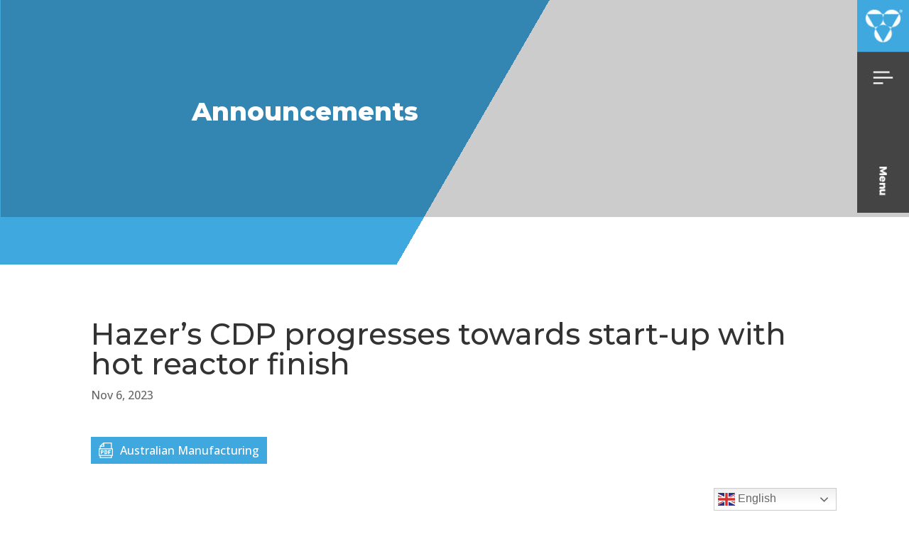

--- FILE ---
content_type: text/css
request_url: https://hazergroup.com.au/wp-content/themes/Divi-Child-Theme/style.css?ver=4.27.1
body_size: 47
content:
/*
 Theme Name:  Divi Child Theme
 Theme URI:    https://divilife.com
 Description:  Child Theme for Divi
 Author:       Tim Strifler
 Author URI:   https://divilife.com
 Template:     Divi
 Version:      1.0.0
*/

/*****Add any custom CSS below this line*****/

--- FILE ---
content_type: text/css
request_url: https://hazergroup.com.au/wp-content/et-cache/global/et-divi-customizer-global.min.css?ver=1760416082
body_size: 2260
content:
body,.et_pb_column_1_2 .et_quote_content blockquote cite,.et_pb_column_1_2 .et_link_content a.et_link_main_url,.et_pb_column_1_3 .et_quote_content blockquote cite,.et_pb_column_3_8 .et_quote_content blockquote cite,.et_pb_column_1_4 .et_quote_content blockquote cite,.et_pb_blog_grid .et_quote_content blockquote cite,.et_pb_column_1_3 .et_link_content a.et_link_main_url,.et_pb_column_3_8 .et_link_content a.et_link_main_url,.et_pb_column_1_4 .et_link_content a.et_link_main_url,.et_pb_blog_grid .et_link_content a.et_link_main_url,body .et_pb_bg_layout_light .et_pb_post p,body .et_pb_bg_layout_dark .et_pb_post p{font-size:16px}.et_pb_slide_content,.et_pb_best_value{font-size:18px}body{color:#444444}#footer-widgets .footer-widget li:before{top:10.6px}@media only screen and (min-width:981px){.et_header_style_centered.et_hide_primary_logo #main-header:not(.et-fixed-header) .logo_container,.et_header_style_centered.et_hide_fixed_logo #main-header.et-fixed-header .logo_container{height:11.88px}}@media only screen and (min-width:1350px){.et_pb_row{padding:27px 0}.et_pb_section{padding:54px 0}.single.et_pb_pagebuilder_layout.et_full_width_page .et_post_meta_wrapper{padding-top:81px}.et_pb_fullwidth_section{padding:0}}h1,h1.et_pb_contact_main_title,.et_pb_title_container h1{font-size:42px}h2,.product .related h2,.et_pb_column_1_2 .et_quote_content blockquote p{font-size:36px}h3{font-size:30px}h4,.et_pb_circle_counter h3,.et_pb_number_counter h3,.et_pb_column_1_3 .et_pb_post h2,.et_pb_column_1_4 .et_pb_post h2,.et_pb_blog_grid h2,.et_pb_column_1_3 .et_quote_content blockquote p,.et_pb_column_3_8 .et_quote_content blockquote p,.et_pb_column_1_4 .et_quote_content blockquote p,.et_pb_blog_grid .et_quote_content blockquote p,.et_pb_column_1_3 .et_link_content h2,.et_pb_column_3_8 .et_link_content h2,.et_pb_column_1_4 .et_link_content h2,.et_pb_blog_grid .et_link_content h2,.et_pb_column_1_3 .et_audio_content h2,.et_pb_column_3_8 .et_audio_content h2,.et_pb_column_1_4 .et_audio_content h2,.et_pb_blog_grid .et_audio_content h2,.et_pb_column_3_8 .et_pb_audio_module_content h2,.et_pb_column_1_3 .et_pb_audio_module_content h2,.et_pb_gallery_grid .et_pb_gallery_item h3,.et_pb_portfolio_grid .et_pb_portfolio_item h2,.et_pb_filterable_portfolio_grid .et_pb_portfolio_item h2{font-size:25px}h5{font-size:22px}h6{font-size:19px}.et_pb_slide_description .et_pb_slide_title{font-size:64px}.et_pb_gallery_grid .et_pb_gallery_item h3,.et_pb_portfolio_grid .et_pb_portfolio_item h2,.et_pb_filterable_portfolio_grid .et_pb_portfolio_item h2,.et_pb_column_1_4 .et_pb_audio_module_content h2{font-size:22px}	h1,h2,h3,h4,h5,h6{font-family:'Montserrat',Helvetica,Arial,Lucida,sans-serif}body,input,textarea,select{font-family:'Open Sans',Helvetica,Arial,Lucida,sans-serif}#gtranslate_wrapper{bottom:60px!important;right:0!important}#myDIV{display:none;position:absolute;top:0;right:1px;z-index:999;width:90%}#sublink{position:absolute;top:0;left:0}.supers{vertical-align:super;font-size:80%}.menuhov{cursor:pointer}.mentri{opacity:0}sub{font-size:0.8em}.homebanbutt{background-image:url(https://hazergroup.com.au/wp-content/uploads/2020/06/new_arrow-hazer-blue.svg);background-size:30px;background-position:center right 25px;background-repeat:no-repeat}.homebanbutt:hover{background-image:url(https://hazergroup.com.au/wp-content/uploads/2020/06/new_arrow-hazer-white.svg);background-size:30px;background-position:center right 25px;background-repeat:no-repeat}.homebanbutt2{background-image:url(https://hazergroup.com.au/wp-content/uploads/2020/06/new_arrow-hazer-white.svg);background-size:30px;background-position:center right 25px;background-repeat:no-repeat}.homebanbutt2:hover{background-image:url(https://hazergroup.com.au/wp-content/uploads/2020/06/new_arrow-hazer-white.svg);background-size:30px;background-position:center right 25px;background-repeat:no-repeat}.vidbutton{background-image:url(https://hazergroup.com.au/wp-content/uploads/2020/04/play-icno-white.svg);background-size:22px;background-position:center left 20px;background-repeat:no-repeat}.vidbutton:hover{background-image:url(https://hazergroup.com.au/wp-content/uploads/2020/04/play-icon-light_blue-large.svg)!important;background-size:22px!important;background-position:center left 20px!important;background-repeat:no-repeat}.tributton{display:block;background-image:url(https://hazergroup.com.au/wp-content/uploads/2020/04/arrow-med-button-white.svg);background-size:30px;background-position:center right 20px;background-repeat:no-repeat;color:#fff;width:90%}.tributton:hover{display:block;background-image:url(https://hazergroup.com.au/wp-content/uploads/2020/04/arrow-med-button-blue.svg);background-size:30px;background-position:center right 20px;background-repeat:no-repeat;color:#3fa8df;width:90%}.tripic{position:relative;top:5px}.juicer-feed .j-paginate{border:none;background-color:#3fa8df;color:#fff;font-family:'Montserrat',Helvetica,Arial,Lucida,sans-serif;font-weight:bold;padding:12px 15px 12px 15px}.juicer-feed .j-paginate:hover{background-color:#fff;color:#3fa8df;padding:10px 15px 10px 15px;border:2px #3fa8df solid}#homeposts .juicer-feed .j-paginate{display:none}.juicer-feed h1.referral{display:none!important}.juicer-feed.modern li.feed-item{font-family:'Open Sans',Helvetica,Arial,Lucida,sans-serif}.juicer-feed *{background-color:#fff}.stdbutton{background-image:url(https://hazergroup.com.au/wp-content/uploads/2020/04/arrow-med-button-white.svg);background-repeat:no-repeat;background-position:center right 15px;background-size:25px}.stdbutton:hover{background-image:url(https://hazergroup.com.au/wp-content/uploads/2020/04/arrow-med-button-blue.svg)!important;background-repeat:no-repeat;background-position:center right 15px!important;background-size:25px!important}.vidlinkbig{background-image:url(https://hazergroup.com.au/wp-content/uploads/2020/04/play-icon-white-large.svg);background-repeat:no-repeat;background-position:top 12px left;background-size:40px}sup{bottom:.8em;top:-7px;font-size:80%}.blue-tri{position:absolute;top:-35px;left:-45px;mix-blend-mode:color-burn}.swiper-button-prev.dica-prev-btn-0,.swiper-button-prev.dica-prev-btn-1{position:absolute;left:-360px!important}.swiper-button-next.dica-next-btn-0,.swiper-button-next.dica-next-btn-1{position:absolute;left:-430px!important}.facrow{margin-left:21vw}.et_pb_toggle .et_pb_toggle_title:before{left:-25px;top:6px;right:auto}.corpgov li{line-height:2.5em}.viewbtn a{padding:7px 10px 7px 40px;border:1px solid #3fa8df;background-color:#3fa8df;color:#fff;background-image:url(https://hazergroup.com.au/wp-content/uploads/2020/04/pdf_icon-white.svg);background-repeat:no-repeat;background-size:20px;background-position:center left 10px}.viewbtn a:hover{padding:7px 10px 7px 40px;border:1px solid #3fa8df;background-color:#fff;color:#3fa8df;background-image:url(https://hazergroup.com.au/wp-content/uploads/2020/04/pdf_icon-blue.svg);background-repeat:no-repeat;background-size:20px;background-position:center left 10px}.label-13XFthDT.top-1raFV70c{display:none!important}.tv-ticker-item-last__last{color:#3fa8df}.latest-blog-list{margin-bottom:5px;border-top:1px solid #e6e6e6;padding-top:20px}.blog-list-item-date{width:100px;float:left;font-family:'Montserrat',Helvetica,Arial,Lucida,sans-serif;font-weight:600;font-size:16px;text-transform:uppercase;padding:15px 5px 15px 15px;margin-right:40px;background-color:#a5daec;position:relative;top:-20px}.blog-list-item-date span:before{content:" ";white-space:pre}.blog-list-item-description h3{width:60%;font-size:18px;float:left;line-height:26px}a.button.medium.color-2{padding:7px 10px 7px 40px;border:1px solid #3fa8df;background-color:#3fa8df;color:#fff;background-image:url(https://hazergroup.com.au/wp-content/uploads/2020/04/pdf_icon-white.svg);background-repeat:no-repeat;background-size:20px;background-position:center left 10px;float:right;font-size:14px;text-transform:uppercase;font-family:'Montserrat',Helvetica,Arial,Lucida,sans-serif!important}a.button.medium.color-2:hover{padding:7px 10px 7px 40px;border:1px solid #3fa8df;background-color:#fff;color:#3fa8df;background-image:url(https://hazergroup.com.au/wp-content/uploads/2020/04/pdf_icon-blue.svg);background-repeat:no-repeat;background-size:20px;background-position:center left 10px}#luabox .blog-list-item-date{width:auto;font-family:'Montserrat',Helvetica,Arial,Lucida,sans-serif;font-weight:600;font-size:16px;text-transform:uppercase;padding:5px 15px 5px 15px;background-color:#a5daec;position:relative;top:9px;margin-bottom:25px}#luabox .latest-blog-list{margin-bottom:5px;border-top:none;padding-top:0px}#luabox .blog-list-item-description h3{width:auto;font-size:20px;line-height:26px;margin-left:25px;float:none}#luabox a.button.medium.color-2{padding:7px 10px 7px 40px;border:none;background-color:transparent;color:#747474;text-decoration:uppercase;background-image:url(https://hazergroup.com.au/wp-content/uploads/2020/04/pdf_icon-blue.svg);background-repeat:no-repeat;background-size:20px;background-position:center left 10px;float:left;position:relative;left:20px}#luabox h4{padding-left:25px}#luabox .blog-list-item-description{position:relative;bottom:0;float:left}#luabox b{padding-left:25px}.vidtitle:before{content:" ";background-image:url(https://hazergroup.com.au/wp-content/uploads/2020/04/triangle-small-light_blue.svg);background-size:12px;background-position:left center;background-repeat:no-repeat;padding:10px;position:relative;left:-20px;top:28px}#gform_2 input:not([type=radio]):not([type=checkbox]):not([type=submit]):not([type=button]):not([type=image]):not([type=file]),#gform_2 textarea{padding:10px 15px!important;background-color:#e6e6e6;border:none}#gform_2 textarea{height:205px}#gform_submit_button_2{border:1px solid #3fa8df;background-color:#3fa8df;color:#fff;padding:12px 15px 12px 55px;background-image:url(https://hazergroup.com.au/wp-content/uploads/2020/04/email-icon-white.svg);background-repeat:no-repeat;background-position:center left 15px;background-size:25px;font-size:14px;font-family:'Montserrat',Helvetica,Arial,Lucida,sans-serif;font-weight:bold}#gform_submit_button_2:hover{background-color:#fff;color:#3fa8df;padding:12px 15px 12px 55px;background-image:url(https://hazergroup.com.au/wp-content/uploads/2020/06/email-icon-blue.svg);background-repeat:no-repeat;background-position:center left 15px;background-size:25px;font-size:14px;font-family:'Montserrat',Helvetica,Arial,Lucida,sans-serif;font-weight:bold}#gform_2 label.gfield_label,#gform_2 legend.gfield_label{font-size:14px;font-family:'Montserrat',Helvetica,Arial,Lucida,sans-serif}.gform_wrapper .gfield_required{color:#ee4949}.libut{background-image:url(https://hazergroup.com.au/wp-content/uploads/2020/04/linkedin-icon-grey.svg);background-repeat:no-repeat;background-position:center;padding:15px;background-size:30px;color:transparent;margin-right:10px}.twbut{background-image:url(https://hazergroup.com.au/wp-content/uploads/2020/04/twitter-icon-grey.svg);background-repeat:no-repeat;background-position:center;padding:15px;background-size:30px;color:transparent;margin-right:10px}.fbbut{background-image:url(https://hazergroup.com.au/wp-content/uploads/2020/04/facebook-icon-grey.svg);background-repeat:no-repeat;background-position:center;padding:15px;background-size:30px;color:transparent;margin-right:10px}.igbut{background-image:url(https://hazergroup.com.au/wp-content/uploads/2020/04/instagram-icon-grey.svg);background-repeat:no-repeat;background-position:center;padding:15px;background-size:30px;color:transparent;margin-right:10px}.ytbut{background-image:url(https://hazergroup.com.au/wp-content/uploads/2020/04/youtube-icon-grey.svg);background-repeat:no-repeat;background-position:center;padding:15px;background-size:30px;color:transparent;margin-right:10px}.libut:hover{background-image:url(https://hazergroup.com.au/wp-content/uploads/2020/04/linkedin-icon-blue.svg)}.twbut:hover{background-image:url(https://hazergroup.com.au/wp-content/uploads/2020/04/twitter-icon-blue.svg)}.fbbut:hover{background-image:url(https://hazergroup.com.au/wp-content/uploads/2020/04/facebook-icon-blue.svg)}.igbut:hover{background-image:url(https://hazergroup.com.au/wp-content/uploads/2020/04/instagram-icon-blue.svg)}.ytbut:hover{background-image:url(https://hazergroup.com.au/wp-content/uploads/2020/04/youtube-icon-blue.svg)}.firstfootcol{min-width:240px}.secfootcol{width:150px!important}.midfootcol{width:180px!important}.lastfootcol{min-width:280px}#gform_1 input:not([type=radio]):not([type=checkbox]):not([type=submit]):not([type=button]):not([type=image]):not([type=file]){padding:10px 15px!important;background-color:#e6e6e6;border:none}#gform_1 ul li.gfield{margin-top:-14px!important;padding-top:0}#gform_submit_button_1{border:1px solid #3fa8df;background-color:#3fa8df;color:#fff;padding:12px 55px 12px 15px;background-image:url(https://hazergroup.com.au/wp-content/uploads/2020/06/new_arrow-hazer-white.svg);background-repeat:no-repeat;background-position:center right 15px;background-size:25px;font-family:'Montserrat',Helvetica,Arial,Lucida,sans-serif;font-weight:bold}#gform_submit_button_1:hover{background-color:#fff;color:#3fa8df;padding:12px 55px 12px 15px;background-image:url(https://hazergroup.com.au/wp-content/uploads/2020/06/new_arrow-hazer-blue.svg);background-repeat:no-repeat;background-position:center right 15px;background-size:25px;font-family:'Montserrat',Helvetica,Arial,Lucida,sans-serif;font-weight:bold}#gform_1 .gform_footer{padding:0!important;margin:5px 0!important}.footlinks strong{font-family:'Montserrat',Helvetica,Arial,Lucida,sans-serif}.footlinks a,.menulinks a,.menulinktop a{color:#444444}.footlinks a:hover,.menulinks a:hover,.menulinktop a:hover{color:#3fa8df}.subfootlink a{color:#444444}.subfootlink a:hover{color:#3fa8df}@media only screen and (max-width:980px) and (min-width:601px){}@media only screen and (max-width:600px){.homebanbutt{background-image:url(https://hazergroup.com.au/wp-content/uploads/2020/04/arrow-med-button-blue.svg);background-size:12px;background-position:center right 5px;background-repeat:no-repeat}.homebanbutt:hover{background-image:url(https://hazergroup.com.au/wp-content/uploads/2020/04/arrow-med-button-white.svg);background-size:12px;background-position:center right 5px;background-repeat:no-repeat}.facrow{margin-left:10vw}}

--- FILE ---
content_type: application/javascript; charset=utf-8
request_url: https://app.sharelinktechnologies.com/widget/js?ver=6.8.3
body_size: 6295
content:
!function(e){var n,t,i,o,r,a,s,d,c,u,l,f,m;function g(){return window.MutationObserver||window.WebKitMutationObserver||window.MozMutationObserver}function h(e,n,t){e.addEventListener(n,t,!1)}function w(e,n,t){e.removeEventListener(n,t,!1)}function p(e){return u[e]?u[e].log:t}function b(e,n){k("log",e,n,p(e))}function y(e,n){k("info",e,n,p(e))}function v(e,n){k("warn",e,n,!0)}function k(e,n,t,i){!0===i&&"object"==typeof window.console&&console[e](function(e){return r+"["+(e="Host page: "+(n=e),(e=window.top!==window.self?window.parentIFrame&&window.parentIFrame.getId?window.parentIFrame.getId()+": "+n:"Nested host page: "+n:e)+"]");var n}(n),t)}function x(e){function n(){t("Height"),t("Width"),N((function(){T(j),O(P),k("onResized",j)}),j,"init")}function t(e){var n=Number(u[P]["max"+e]),t=Number(u[P]["min"+e]),i=e.toLowerCase();e=Number(j[i]);b(P,"Checking "+i+" is in range "+t+"-"+n),e<t&&(e=t,b(P,"Set "+i+" to min value")),n<e&&(e=n,b(P,"Set "+i+" to max value")),j[i]=""+e}function i(e){return H.substr(H.indexOf(":")+o+e)}function d(e,n){var t,i;t=function(){var t,i;W("Send Page Info","pageInfo:"+(t=document.body.getBoundingClientRect(),i=j.iframe.getBoundingClientRect(),JSON.stringify({iframeHeight:i.height,iframeWidth:i.width,clientHeight:Math.max(document.documentElement.clientHeight,window.innerHeight||0),clientWidth:Math.max(document.documentElement.clientWidth,window.innerWidth||0),offsetTop:parseInt(i.top-t.top,10),offsetLeft:parseInt(i.left-t.left,10),scrollTop:window.pageYOffset,scrollLeft:window.pageXOffset,documentHeight:document.documentElement.clientHeight,documentWidth:document.documentElement.clientWidth,windowHeight:window.innerHeight,windowWidth:window.innerWidth})),e,n)},m[i=n]||(m[i]=setTimeout((function(){m[i]=null,t()}),32))}function c(e){return e=e.getBoundingClientRect(),F(P),{x:Math.floor(Number(e.left)+Number(s.x)),y:Math.floor(Number(e.top)+Number(s.y))}}function l(e){var n=e?c(j.iframe):{x:0,y:0},t={x:Number(j.width)+n.x,y:Number(j.height)+n.y};b(P,"Reposition requested from iFrame (offset x:"+n.x+" y:"+n.y+")"),window.top!==window.self?window.parentIFrame?window.parentIFrame["scrollTo"+(e?"Offset":"")](t.x,t.y):v(P,"Unable to scroll to requested position, window.parentIFrame not found"):(s=t,f(),b(P,"--"))}function f(){!1!==k("onScroll",s)?O(P):R()}function g(e){var n,t=e.split("#")[1]||"",i=(e=decodeURIComponent(t),document.getElementById(e)||document.getElementsByName(e)[0]);i?(n=c(i),b(P,"Moving to in page link (#"+t+") at x: "+n.x+" y: "+n.y),s={x:n.x,y:n.y},f(),b(P,"--")):window.top!==window.self?window.parentIFrame?window.parentIFrame.moveToAnchor(t):b(P,"In page link #"+t+" not found and window.parentIFrame not found"):b(P,"In page link #"+t+" not found")}function p(e){var n,t;t=0===Number(j.width)&&0===Number(j.height)?{x:(n=i(9).split(":"))[1],y:n[0]}:{x:j.width,y:j.height},k(e,{iframe:j.iframe,screenX:Number(t.x),screenY:Number(t.y),type:j.type})}function k(e,n){return M(P,e,n)}var x,I,S,A,H=e.data,j={},P=null;"[iFrameResizerChild]Ready"===H?function(){for(var e in u)W("iFrame requested init",C(e),u[e].iframe,e)}():r===(""+H).substr(0,a)&&H.substr(a).split(":")[0]in u?(j=function(){var e=H.substr(a).split(":"),n=e[1]?parseInt(e[1],10):0,t=u[e[0]]&&u[e[0]].iframe,i=getComputedStyle(t);return{iframe:t,id:e[0],height:n+function(e){return"border-box"!==e.boxSizing?0:(e.paddingTop?parseInt(e.paddingTop,10):0)+(e=e.paddingBottom?parseInt(e.paddingBottom,10):0)}(i)+function(e){return"border-box"!==e.boxSizing?0:(e.borderTopWidth?parseInt(e.borderTopWidth,10):0)+(e=e.borderBottomWidth?parseInt(e.borderBottomWidth,10):0)}(i),width:e[2],type:e[3]}}(),P=j.id,u[P]&&(u[P].loaded=!0),(A=j.type in{true:1,false:1,undefined:1})&&b(P,"Ignoring init message from meta parent page"),!A&&(S=!0,u[I=P]||(S=!1,v(j.type+" No settings for "+I+". Message was: "+H)),S)&&(b(P,"Received: "+H),x=!0,null===j.iframe&&(v(P,"IFrame ("+j.id+") not found"),x=!1),x&&function(){var n=e.origin,t=u[P]&&u[P].checkOrigin;if(t&&""+n!="null"&&!function(){return t.constructor===Array?function(){var e=0,i=!1;for(b(P,"Checking connection is from allowed list of origins: "+t);e<t.length;e++)if(t[e]===n){i=!0;break}return i}():(e=u[P]&&u[P].remoteHost,b(P,"Checking connection is from: "+e),n===e);var e}())throw new Error("Unexpected message received from: "+n+" for "+j.iframe.id+". Message was: "+e.data+". This error can be disabled by setting the checkOrigin: false option or by providing of array of trusted domains.");return 1}()&&function(){switch(u[P]&&u[P].firstRun&&u[P]&&(u[P].firstRun=!1),j.type){case"close":z(j.iframe);break;case"message":r=i(6),b(P,"onMessage passed: {iframe: "+j.iframe.id+", message: "+r+"}"),k("onMessage",{iframe:j.iframe,message:JSON.parse(r)}),b(P,"--");break;case"mouseenter":p("onMouseEnter");break;case"mouseleave":p("onMouseLeave");break;case"autoResize":u[P].autoResize=JSON.parse(i(9));break;case"scrollTo":l(!1);break;case"scrollToOffset":l(!0);break;case"pageInfo":d(u[P]&&u[P].iframe,P),o=P,e("Add ",h),u[o]&&(u[o].stopPageInfo=t);break;case"pageInfoStop":u[P]&&u[P].stopPageInfo&&(u[P].stopPageInfo(),delete u[P].stopPageInfo);break;case"inPageLink":g(i(9));break;case"reset":E(j);break;case"init":n(),k("onInit",j.iframe);break;default:0===Number(j.width)&&0===Number(j.height)?v("Unsupported message received ("+j.type+"), this is likely due to the iframe containing a later version of iframe-resizer than the parent page"):n()}function e(e,n){function i(){u[o]?d(u[o].iframe,o):t()}["scroll","resize"].forEach((function(t){b(o,e+t+" listener for sendPageInfo"),n(window,t,i)}))}function t(){e("Remove ",w)}var o,r}())):y(P,"Ignored: "+H)}function M(e,n,t){var i=null,o=null;if(u[e]){if("function"!=typeof(i=u[e][n]))throw new TypeError(n+" on iFrame["+e+"] is not a function");o=i(t)}return o}function I(e){e=e.id,delete u[e]}function z(e){var n=e.id;if(!1!==M(n,"onClose",n)){b(n,"Removing iFrame: "+n);try{e.parentNode&&e.parentNode.removeChild(e)}catch(e){v(e)}M(n,"onClosed",n),b(n,"--"),I(e)}else b(n,"Close iframe cancelled by onClose event")}function F(n){null===s&&b(n,"Get page position: "+(s={x:window.pageXOffset!==e?window.pageXOffset:document.documentElement.scrollLeft,y:window.pageYOffset!==e?window.pageYOffset:document.documentElement.scrollTop}).x+","+s.y)}function O(e){null!==s&&(window.scrollTo(s.x,s.y),b(e,"Set page position: "+s.x+","+s.y),R())}function R(){s=null}function E(e){b(e.id,"Size reset requested by "+("init"===e.type?"host page":"iFrame")),F(e.id),N((function(){T(e),W("reset","reset",e.iframe,e.id)}),e,"reset")}function T(e){function n(n){var o;o=n,e.id?(e.iframe.style[o]=e[o]+"px",b(e.id,"IFrame ("+t+") "+o+" set to "+e[o]+"px")):b("undefined","messageData id not set"),function(n){function o(){Object.keys(u).forEach((function(e){function n(e){return"0px"===(u[t]&&u[t].iframe.style[e])}var t;u[t=e]&&null!==u[t].iframe.offsetParent&&(n("height")||n("width"))&&W("Visibility change","resize",u[t].iframe,t)}))}function r(e){b("window","Mutation observed: "+e[0].target+" "+e[0].type),A(o,16)}var a;i||"0"!==e[n]||(i=!0,b(t,"Hidden iFrame detected, creating visibility listener"),(a=g())&&function(){var e=document.querySelector("body");new a(r).observe(e,{attributes:!0,attributeOldValue:!1,characterData:!0,characterDataOldValue:!1,childList:!0,subtree:!0})}())}(n)}var t=e.iframe.id;u[t]&&(u[t].sizeHeight&&n("height"),u[t].sizeWidth&&n("width"))}function N(e,n,t){t!==n.type&&d&&!window.jasmine?(b(n.id,"Requesting animation frame"),d(e)):e()}function W(e,n,t,i,o){var a=!1;i=i||t.id,u[i]&&(function(){var o;t&&"contentWindow"in t&&null!==t.contentWindow?(o=u[i]&&u[i].targetOrigin,b(i,"["+e+"] Sending msg to iframe["+i+"] ("+n+") targetOrigin: "+o),t.contentWindow.postMessage(r+n,o)):v(i,"["+e+"] IFrame("+i+") not found")}(),o&&u[i]&&u[i].warningTimeout&&(u[i].msgTimeout=setTimeout((function(){!u[i]||u[i].loaded||a||(a=!0,v(i,"IFrame has not responded within "+u[i].warningTimeout/1e3+" seconds. Check iFrameResizer.contentWindow.js has been loaded in iFrame. This message can be ignored if everything is working, or you can set the warningTimeout option to a higher value or zero to suppress this warning."))}),u[i].warningTimeout)))}function C(e){return e+":"+u[e].bodyMarginV1+":"+u[e].sizeWidth+":"+u[e].log+":"+u[e].interval+":"+u[e].enablePublicMethods+":"+u[e].autoResize+":"+u[e].bodyMargin+":"+u[e].heightCalculationMethod+":"+u[e].bodyBackground+":"+u[e].bodyPadding+":"+u[e].tolerance+":"+u[e].inPageLinks+":"+u[e].resizeFrom+":"+u[e].widthCalculationMethod+":"+u[e].mouseEvents}function S(i,o){function r(e){var n=e.split("Callback");2===n.length&&(this[n="on"+n[0].charAt(0).toUpperCase()+n[0].slice(1)]=this[e],delete this[e],v(d,"Deprecated: '"+e+"' has been renamed '"+n+"'. The old method will be removed in the next major version."))}var a,s,d=(""===(a=i.id)&&(i.id=(s=o&&o.id||f.id+n++,null!==document.getElementById(s)&&(s+=n++),a=s),t=(o||{}).log,b(a,"Added missing iframe ID: "+a+" ("+i.src+")")),a);function l(e){var n=u[d][e];1/0!==n&&0!==n&&(i.style[e]="number"==typeof n?n+"px":n,b(d,"Set "+e+" = "+i.style[e]))}function m(e){if(u[d]["min"+e]>u[d]["max"+e])throw new Error("Value for min"+e+" can not be greater than max"+e)}d in u&&"iFrameResizer"in i?v(d,"Ignored iFrame, already setup."):(function(e){e=e||{},u[d]={firstRun:!0,iframe:i,remoteHost:i.src&&i.src.split("/").slice(0,3).join("/")},function(e){if("object"!=typeof e)throw new TypeError("Options is not an object")}(e),Object.keys(e).forEach(r,e),function(e){for(var n in f)Object.prototype.hasOwnProperty.call(f,n)&&(u[d][n]=(Object.prototype.hasOwnProperty.call(e,n)?e:f)[n])}(e),u[d]&&(u[d].targetOrigin=!0===u[d].checkOrigin?""===(e=u[d].remoteHost)||null!==e.match(/^(about:blank|javascript:|file:\/\/)/)?"*":e:"*")}(o),function(){switch(b(d,"IFrame scrolling "+(u[d]&&u[d].scrolling?"enabled":"disabled")+" for "+d),i.style.overflow=!1===(u[d]&&u[d].scrolling)?"hidden":"auto",u[d]&&u[d].scrolling){case"omit":break;case!0:i.scrolling="yes";break;case!1:i.scrolling="no";break;default:i.scrolling=u[d]?u[d].scrolling:"no"}}(),m("Height"),m("Width"),l("maxHeight"),l("minHeight"),l("maxWidth"),l("minWidth"),"number"!=typeof(u[d]&&u[d].bodyMargin)&&"0"!==(u[d]&&u[d].bodyMargin)||(u[d].bodyMarginV1=u[d].bodyMargin,u[d].bodyMargin=u[d].bodyMargin+"px"),function(n){var t,o=g();o&&(t=o,i.parentNode&&new t((function(e){e.forEach((function(e){Array.prototype.slice.call(e.removedNodes).forEach((function(e){e===i&&z(i)}))}))})).observe(i.parentNode,{childList:!0})),h(i,"load",(function(){var t,o;W("iFrame.onload",n,i,e,!0),t=u[d]&&u[d].firstRun,o=u[d]&&u[d].heightCalculationMethod in c,!t&&o&&E({iframe:i,height:0,width:0,type:"init"})})),W("init",n,i,e,!0)}(C(d)),u[d]&&(u[d].iframe.iFrameResizer={close:z.bind(null,u[d].iframe),removeListeners:I.bind(null,u[d].iframe),resize:W.bind(null,"Window resize","resize",u[d].iframe),moveToAnchor:function(e){W("Move to anchor","moveToAnchor:"+e,u[d].iframe,d)},sendMessage:function(e){W("Send Message","message:"+(e=JSON.stringify(e)),u[d].iframe,d)}}))}function A(e,n){null===l&&(l=setTimeout((function(){l=null,e()}),n))}function H(){"hidden"!==document.visibilityState&&(b("document","Trigger event: Visiblity change"),A((function(){j("Tab Visable","resize")}),16))}function j(e,n){Object.keys(u).forEach((function(t){var i;u[i=t]&&"parent"===u[i].resizeFrom&&u[i].autoResize&&!u[i].firstRun&&W(e,n,u[t].iframe,t)}))}function P(){function n(e,n){n&&(function(){if(!n.tagName)throw new TypeError("Object is not a valid DOM element");if("IFRAME"!==n.tagName.toUpperCase())throw new TypeError("Expected <IFRAME> tag, found <"+n.tagName+">")}(),S(n,e),t.push(n))}var t;return function(){for(var e=["moz","webkit","o","ms"],n=0;n<e.length&&!d;n+=1)d=window[e[n]+"RequestAnimationFrame"];d?d=d.bind(window):b("setup","RequestAnimationFrame not supported")}(),h(window,"message",x),h(window,"resize",(function(){b("window","Trigger event: resize"),A((function(){j("Window resize","resize")}),16)})),h(document,"visibilitychange",H),h(document,"-webkit-visibilitychange",H),function(i,o){var r;switch(t=[],(r=i)&&r.enablePublicMethods&&v("enablePublicMethods option has been removed, public methods are now always available in the iFrame"),typeof o){case"undefined":case"string":Array.prototype.forEach.call(document.querySelectorAll(o||"iframe"),n.bind(e,i));break;case"object":n(i,o);break;default:throw new TypeError("Unexpected data type ("+typeof o+")")}return t}}"undefined"!=typeof window&&(o="message".length,a=(r="[iFrameSizer]").length,d=window.requestAnimationFrame,f={autoResize:!(l=s=null),bodyBackground:null,bodyMargin:null,bodyMarginV1:8,bodyPadding:null,checkOrigin:!(i=t=!1),inPageLinks:!(u={}),enablePublicMethods:!(n=0),heightCalculationMethod:"bodyOffset",id:"iFrameResizer",interval:32,log:!(c={max:1,scroll:1,bodyScroll:1,documentElementScroll:1}),maxHeight:1/0,maxWidth:1/0,minHeight:0,minWidth:0,mouseEvents:!0,resizeFrom:"parent",scrolling:!1,sizeHeight:!0,sizeWidth:!1,warningTimeout:5e3,tolerance:0,widthCalculationMethod:"scroll",onClose:function(){return!0},onClosed:function(){},onInit:function(){},onMessage:function(){v("onMessage function not defined")},onMouseEnter:function(){},onMouseLeave:function(){},onResized:function(){},onScroll:function(){return!0}},m={},window.jQuery&&function(e){e.fn?e.fn.iFrameResize||(e.fn.iFrameResize=function(e){return this.filter("iframe").each((function(n,t){S(t,e)})).end()}):y("","Unable to bind to jQuery, it is not fully loaded.")}(window.jQuery),"function"==typeof define&&define.amd?define([],P):"object"==typeof module&&"object"==typeof module.exports&&(module.exports=P()),window.iFrameResize=window.iFrameResize||P())}(),window.onload=function(){document.querySelectorAll("iframe.sharelink").forEach((e=>{let n=e.getAttribute("data-src");null!==n&&(e.setAttribute("src",n),e.removeAttribute("data-src")),"nofollow"==e.getAttribute("rel")&&e.removeAttribute("rel")})),iFrameResize({log:!1,checkOrigin:!1},".sharelink")};


--- FILE ---
content_type: image/svg+xml
request_url: https://hazergroup.com.au/wp-content/uploads/2020/04/pdf_icon-white.svg
body_size: 328
content:
<?xml version="1.0" encoding="UTF-8"?> <svg xmlns="http://www.w3.org/2000/svg" viewBox="0 0 17.57 20"><defs><style>.cls-1{fill:#fff;}</style></defs><g id="Layer_2" data-name="Layer 2"><g id="_5d_-_content" data-name="5d - content"><g id="pdf_icon-white"><path class="cls-1" d="M17.57,7.42H16.28V0H5.75L1.29,4.46v3H0V17H1.29v3h15V17h1.29Zm-12-5.57V4.27H3.14ZM2.46,5.44H6.74V1.17h8.37V7.42H2.46ZM15.11,18.83H2.46V17H15.11Zm1.29-3H1.17V8.59H16.4Z"></path><path class="cls-1" d="M3.76,13.14h.69a1.72,1.72,0,0,0,0-3.44H2.59v5.12H3.76Zm0-2.27h.69a.55.55,0,0,1,0,1.1H3.76Z"></path><path class="cls-1" d="M12.88,13.14h1.61V12H12.88v-1.1h2V9.7h-3.2v5.12h1.17Z"></path><path class="cls-1" d="M10.67,13.08V11.42A1.72,1.72,0,0,0,9,9.7H7.09v5.1H9a1.72,1.72,0,0,0,1.72-1.72ZM8.26,10.87H9a.55.55,0,0,1,.55.55v1.66a.55.55,0,0,1-.55.55H8.26Z"></path></g></g></g></svg> 

--- FILE ---
content_type: image/svg+xml
request_url: https://hazergroup.com.au/wp-content/uploads/2020/04/twitter-icon-grey.svg
body_size: 293
content:
<?xml version="1.0" encoding="UTF-8"?> <svg xmlns="http://www.w3.org/2000/svg" viewBox="0 0 30 30"><defs><style>.cls-1{fill:#b3b3b3;}.cls-2{fill:#fff;}</style></defs><g id="Layer_2" data-name="Layer 2"><g id="_1f_-_footer" data-name="1f - footer"><g id="twitter-icon-grey"><circle class="cls-1" cx="15" cy="15" r="15"></circle><path class="cls-2" d="M23.25,11.1a6.09,6.09,0,0,1-1.77.48,3.07,3.07,0,0,0,1.36-1.7,6.37,6.37,0,0,1-2,.75,3.07,3.07,0,0,0-5.32,2.1,2.68,2.68,0,0,0,.08.7,8.72,8.72,0,0,1-6.35-3.21,3.1,3.1,0,0,0,1,4.11,3.15,3.15,0,0,1-1.4-.39v0a3.08,3.08,0,0,0,2.47,3,3.1,3.1,0,0,1-.81.11,2.78,2.78,0,0,1-.58-.06,3.1,3.1,0,0,0,2.88,2.14A6.23,6.23,0,0,1,9,20.51a6,6,0,0,1-.73-.05,8.74,8.74,0,0,0,13.47-7.37c0-.13,0-.27,0-.4A6,6,0,0,0,23.25,11.1Z"></path></g></g></g></svg> 

--- FILE ---
content_type: image/svg+xml
request_url: https://hazergroup.com.au/wp-content/uploads/2020/04/hazer_logo-blue-web.svg
body_size: 1495
content:
<?xml version="1.0" encoding="UTF-8"?> <svg xmlns="http://www.w3.org/2000/svg" viewBox="0 0 240 42.75"><defs><style>.cls-1{fill:#3fa8df;}</style></defs><g id="Layer_2" data-name="Layer 2"><g id="_1f_-_footer" data-name="1f - footer"><g id="hazer_logo-blue-web"><path class="cls-1" d="M11.46,0A11.48,11.48,0,0,0,1.53,5.72H21.38A11.47,11.47,0,0,0,11.46,0Z"></path><path class="cls-1" d="M0,11.46A11.46,11.46,0,0,0,11.46,22.91h0L1.53,5.73A11.43,11.43,0,0,0,0,11.46Z"></path><path class="cls-1" d="M11.45,31.29A11.46,11.46,0,0,0,22.91,42.75L13,25.56A11.4,11.4,0,0,0,11.45,31.29Z"></path><path class="cls-1" d="M34.36,22.91A11.46,11.46,0,0,0,44.29,5.73L34.36,22.91Z"></path><path class="cls-1" d="M34.37,31.29a11.4,11.4,0,0,0-1.54-5.73L22.91,42.75A11.46,11.46,0,0,0,34.37,31.29Z"></path><path class="cls-1" d="M34.36,0a11.45,11.45,0,0,0-9.92,5.72H44.28A11.45,11.45,0,0,0,34.36,0Z"></path><path class="cls-1" d="M22.91,11.61a11.43,11.43,0,0,1-5.45,9.6,11.53,11.53,0,0,1,10.9,0A11.43,11.43,0,0,1,22.91,11.61Z"></path><path class="cls-1" d="M34.36,22.91a11.39,11.39,0,0,1-5.45-1.38,11.55,11.55,0,0,1,3.92,4l.77-1.32Z"></path><polygon class="cls-1" points="1.53 5.72 1.53 5.72 1.53 5.72 1.53 5.72"></polygon><path class="cls-1" d="M24.44,5.72H21.38a11.48,11.48,0,0,1,1.53,5.58A11.48,11.48,0,0,1,24.44,5.72Z"></path><polygon class="cls-1" points="44.28 5.72 44.28 5.72 44.28 5.72 44.28 5.72"></polygon><path class="cls-1" d="M16.91,21.53a11.39,11.39,0,0,1-5.45,1.38l.76,1.33L13,25.56A11.55,11.55,0,0,1,16.91,21.53Z"></path><path class="cls-1" d="M222.3,19.79a4.88,4.88,0,0,1,3.87-1.68,4.42,4.42,0,0,1,3.61,1.64,7,7,0,0,1,1.34,4.52,8.85,8.85,0,0,1-1.43,5.35,5,5,0,0,1-7.47.43,5.14,5.14,0,0,1-1.39-3.64V24a6.16,6.16,0,0,1,1.47-4.21m3.77,14.08a7,7,0,0,0,5.77-2.61A10.68,10.68,0,0,0,234,24.32a9.62,9.62,0,0,0-1.87-6.21,6.32,6.32,0,0,0-5.21-2.32,6.53,6.53,0,0,0-6,3.44h-.07v-3h-2.77V41.4h2.77V31h.07a5.78,5.78,0,0,0,5.17,2.9M212.58,16.19h-2.76v10a5.74,5.74,0,0,1-1.31,3.91,4.24,4.24,0,0,1-3.33,1.49q-4.19,0-4.18-5.47V16.19h-2.75V26.51q0,7.35,6.17,7.36a5.68,5.68,0,0,0,5.33-3.14h.07v2.73h2.76Zm-22.65,3.68a7.67,7.67,0,0,1,1.44,5,7.54,7.54,0,0,1-1.44,4.94,5.06,5.06,0,0,1-4.13,1.74,5.34,5.34,0,0,1-4.2-1.77A7.08,7.08,0,0,1,180,24.93a7.41,7.41,0,0,1,1.55-5,5.25,5.25,0,0,1,4.21-1.82,5,5,0,0,1,4.13,1.76m1.94,11.51a9.32,9.32,0,0,0,2.33-6.62A9.39,9.39,0,0,0,192,18.17a7.71,7.71,0,0,0-6-2.38,8.56,8.56,0,0,0-6.43,2.44A9.37,9.37,0,0,0,177.2,25a9,9,0,0,0,2.29,6.42,8,8,0,0,0,6.11,2.42,8.19,8.19,0,0,0,6.27-2.49M175.49,16.12a4.67,4.67,0,0,0-1.65-.23,4.13,4.13,0,0,0-2.72,1,6.08,6.08,0,0,0-1.8,2.84h-.07V16.19h-2.76V33.46h2.76v-8.8a7.78,7.78,0,0,1,1.19-4.56,3.52,3.52,0,0,1,3-1.66,3.38,3.38,0,0,1,2.09.55Zm-14.36,4.73H153v2.56h5.3v6.78a10.15,10.15,0,0,1-4.91,1.13,8.45,8.45,0,0,1-6.54-2.62,10.23,10.23,0,0,1-2.41-7.21A10.22,10.22,0,0,1,147,14.24a8.66,8.66,0,0,1,6.66-2.8,12.77,12.77,0,0,1,6.95,1.85V10.16A15.22,15.22,0,0,0,154,8.87a12.08,12.08,0,0,0-9,3.6,12.58,12.58,0,0,0-3.55,9.22,12.25,12.25,0,0,0,3.19,8.84A11.09,11.09,0,0,0,153,33.87a16.2,16.2,0,0,0,8.09-2.06Zm-21.34-4.73a4.67,4.67,0,0,0-1.65-.23,4.13,4.13,0,0,0-2.72,1,6,6,0,0,0-1.8,2.84h-.07V16.19h-2.76V33.46h2.76v-8.8a7.78,7.78,0,0,1,1.19-4.56,3.52,3.52,0,0,1,3-1.66,3.38,3.38,0,0,1,2.09.55Zm-25.14,7.05a6.32,6.32,0,0,1,1.69-3.66,4.46,4.46,0,0,1,3.32-1.4,3.93,3.93,0,0,1,3.16,1.34A5.61,5.61,0,0,1,124,23.17Zm12.16.9A9.12,9.12,0,0,0,125,18a6.48,6.48,0,0,0-5.24-2.19A7.32,7.32,0,0,0,114,18.33a9.44,9.44,0,0,0-2.28,6.56,9.63,9.63,0,0,0,2.09,6.62,7.29,7.29,0,0,0,5.75,2.36,10,10,0,0,0,6-1.66V29.62a8.49,8.49,0,0,1-5.36,1.92A5.33,5.33,0,0,1,116.17,30a6.44,6.44,0,0,1-1.55-4.45h12.19Zm-17.32-7.88H96.17v2.36h9.26L95.21,32.6v.86h14.18V31.1H99.27L109.49,17ZM89.59,26.45a5.17,5.17,0,0,1-1.34,3.65,4.46,4.46,0,0,1-3.4,1.44,3.54,3.54,0,0,1-2.41-.8,2.66,2.66,0,0,1-.9-2.07,2.76,2.76,0,0,1,1-2.42,6.83,6.83,0,0,1,2.9-.95l4.17-.57Zm2.76-4.22q0-6.43-6.09-6.44a10.66,10.66,0,0,0-5.86,1.62v2.83A8.47,8.47,0,0,1,86,18.11q3.56,0,3.56,4.41l-5.18.72q-5.7.8-5.7,5.63a4.75,4.75,0,0,0,1.46,3.63,5.68,5.68,0,0,0,4,1.37,5.79,5.79,0,0,0,5.31-3.11h.07v2.7h2.76ZM73.94,9.28H71.11V19.89H58.6V9.28H55.76V33.46H58.6v-11H71.11v11h2.83Z"></path><path class="cls-1" d="M233.12,9.83H232V9.21h3.06v.62h-1.13v3.34h-.8Z"></path><path class="cls-1" d="M235.56,9.21h1.27l.94,3h0l.94-3H240v4h-.76V9.9h0l-1.07,3.27h-.76L236.33,9.9h0v3.26h-.76Z"></path></g></g></g></svg> 

--- FILE ---
content_type: image/svg+xml
request_url: https://hazergroup.com.au/wp-content/uploads/2020/04/youtube-icon-grey.svg
body_size: 298
content:
<?xml version="1.0" encoding="UTF-8"?> <svg xmlns="http://www.w3.org/2000/svg" viewBox="0 0 30 30"><defs><style>.cls-1{fill:#b3b3b3;}.cls-2{fill:#fff;}</style></defs><g id="Layer_2" data-name="Layer 2"><g id="_1f_-_footer" data-name="1f - footer"><g id="youtube-icon-grey"><circle class="cls-1" cx="15" cy="15" r="15"></circle><g id="Lozenge"><path class="cls-2" d="M23.82,11.4a3.94,3.94,0,0,0-.72-1.79,2.58,2.58,0,0,0-1.8-.76c-2.52-.18-6.3-.18-6.3-.18h0s-3.78,0-6.3.18a2.58,2.58,0,0,0-1.8.76,3.94,3.94,0,0,0-.72,1.79A27.29,27.29,0,0,0,6,14.31v1.37a27,27,0,0,0,.18,2.91,3.94,3.94,0,0,0,.72,1.79,3,3,0,0,0,2,.77c1.44.14,6.12.18,6.12.18s3.78,0,6.3-.19a2.54,2.54,0,0,0,1.8-.76,3.94,3.94,0,0,0,.72-1.79A27,27,0,0,0,24,15.68V14.31A27.29,27.29,0,0,0,23.82,11.4ZM13.14,17.33v-5L18,14.81Z"></path></g></g></g></g></svg> 

--- FILE ---
content_type: image/svg+xml
request_url: https://hazergroup.com.au/wp-content/uploads/2020/04/facebook-icon-grey.svg
body_size: 210
content:
<?xml version="1.0" encoding="UTF-8"?> <svg xmlns="http://www.w3.org/2000/svg" viewBox="0 0 30 30"><defs><style>.cls-1{fill:#b3b3b3;}.cls-2{fill:#fff;}</style></defs><g id="Layer_2" data-name="Layer 2"><g id="_1f_-_footer" data-name="1f - footer"><g id="facebook-icon-grey"><circle class="cls-1" cx="15" cy="15" r="15"></circle><path id="f" class="cls-2" d="M16.12,22.22V15.63h2.21l.33-2.56H16.12V11.43c0-.75.2-1.25,1.27-1.25h1.36V7.88a18.69,18.69,0,0,0-2-.1,3.09,3.09,0,0,0-3.3,3.39v1.9H11.25v2.56h2.22v6.59Z"></path></g></g></g></svg> 

--- FILE ---
content_type: image/svg+xml
request_url: https://hazergroup.com.au/wp-content/uploads/2020/06/new_arrow-hazer-white.svg
body_size: 116
content:
<?xml version="1.0" encoding="UTF-8"?> <svg xmlns="http://www.w3.org/2000/svg" viewBox="0 0 31.19 17.26"><defs><style>.cls-1{fill:#fff;}</style></defs><g id="Layer_2" data-name="Layer 2"><g id="_1b_-_header" data-name="1b - header"><polygon class="cls-1" points="21.56 0 20.72 0.93 28.62 8.01 0 8.01 0 9.26 28.62 9.26 20.72 16.33 21.56 17.27 31.19 8.63 21.56 0"></polygon></g></g></svg> 

--- FILE ---
content_type: image/svg+xml
request_url: https://hazergroup.com.au/wp-content/uploads/2020/04/instagram-icon-grey.svg
body_size: 437
content:
<?xml version="1.0" encoding="UTF-8"?> <svg xmlns="http://www.w3.org/2000/svg" viewBox="0 0 30 30"><defs><style>.cls-1{fill:#b3b3b3;}.cls-2{fill:#fff;}</style></defs><g id="Layer_2" data-name="Layer 2"><g id="_1f_-_footer" data-name="1f - footer"><g id="instagram-icon-grey"><circle class="cls-1" cx="15" cy="15" r="15"></circle><path class="cls-2" d="M15,8.54c2.1,0,2.35,0,3.18.05a4.12,4.12,0,0,1,1.46.27,2.6,2.6,0,0,1,1.5,1.5,4.12,4.12,0,0,1,.27,1.46c0,.83.05,1.08.05,3.18s0,2.35-.05,3.18a4.12,4.12,0,0,1-.27,1.46,2.6,2.6,0,0,1-1.5,1.5,4.12,4.12,0,0,1-1.46.27c-.83,0-1.08.05-3.18.05s-2.35,0-3.18-.05a4.12,4.12,0,0,1-1.46-.27,2.6,2.6,0,0,1-1.5-1.5,4.12,4.12,0,0,1-.27-1.46c0-.83-.05-1.08-.05-3.18s0-2.35.05-3.18a4.12,4.12,0,0,1,.27-1.46,2.6,2.6,0,0,1,1.5-1.5,4.12,4.12,0,0,1,1.46-.27c.83,0,1.08-.05,3.18-.05m0-1.41c-2.14,0-2.41,0-3.25,0a5.65,5.65,0,0,0-1.91.37,4.07,4.07,0,0,0-2.3,2.3,5.65,5.65,0,0,0-.37,1.91c0,.84,0,1.11,0,3.25s0,2.41,0,3.25a5.65,5.65,0,0,0,.37,1.91,4.07,4.07,0,0,0,2.3,2.3,5.65,5.65,0,0,0,1.91.37c.84,0,1.11.05,3.25.05s2.41,0,3.25-.05a5.65,5.65,0,0,0,1.91-.37,4.07,4.07,0,0,0,2.3-2.3,5.65,5.65,0,0,0,.37-1.91c0-.84.05-1.11.05-3.25s0-2.41-.05-3.25a5.65,5.65,0,0,0-.37-1.91,4.07,4.07,0,0,0-2.3-2.3,5.65,5.65,0,0,0-1.91-.37c-.84,0-1.11,0-3.25,0Z"></path><path class="cls-2" d="M15,11a4,4,0,1,0,4,4A4,4,0,0,0,15,11Zm0,6.66A2.62,2.62,0,1,1,17.63,15,2.62,2.62,0,0,1,15,17.62Z"></path><circle class="cls-2" cx="19.2" cy="10.8" r="0.94"></circle></g></g></g></svg> 

--- FILE ---
content_type: image/svg+xml
request_url: https://hazergroup.com.au/wp-content/uploads/2020/04/linkedin-icon-grey.svg
body_size: 269
content:
<?xml version="1.0" encoding="UTF-8"?> <svg xmlns="http://www.w3.org/2000/svg" viewBox="0 0 30 30"><defs><style>.cls-1{fill:#b3b3b3;}.cls-2{fill:#fff;}</style></defs><g id="Layer_2" data-name="Layer 2"><g id="_1f_-_footer" data-name="1f - footer"><g id="linkedin-icon-grey"><circle class="cls-1" cx="15" cy="15" r="15"></circle><rect class="cls-2" x="8.47" y="12.74" width="2.8" height="9"></rect><path class="cls-2" d="M9.87,11.51a1.63,1.63,0,1,1,1.62-1.63A1.62,1.62,0,0,1,9.87,11.51Z"></path><path class="cls-2" d="M21.75,21.74H19V17.36c0-1,0-2.39-1.45-2.39s-1.68,1.14-1.68,2.32v4.45H13v-9h2.68V14h0a2.92,2.92,0,0,1,2.64-1.46c2.84,0,3.36,1.87,3.36,4.29Z"></path></g></g></g></svg> 

--- FILE ---
content_type: image/svg+xml
request_url: https://hazergroup.com.au/wp-content/uploads/2020/04/triangle-nav-active.svg
body_size: 98
content:
<?xml version="1.0" encoding="UTF-8"?> <svg xmlns="http://www.w3.org/2000/svg" viewBox="0 0 16 13.86"><defs><style>.cls-1{fill:#3fa8df;}</style></defs><g id="Layer_2" data-name="Layer 2"><g id="_2a_-_content" data-name="2a - content"><polygon id="triangle-nav-active" class="cls-1" points="8 13.86 16 0 0 0 8 13.86"></polygon></g></g></svg> 